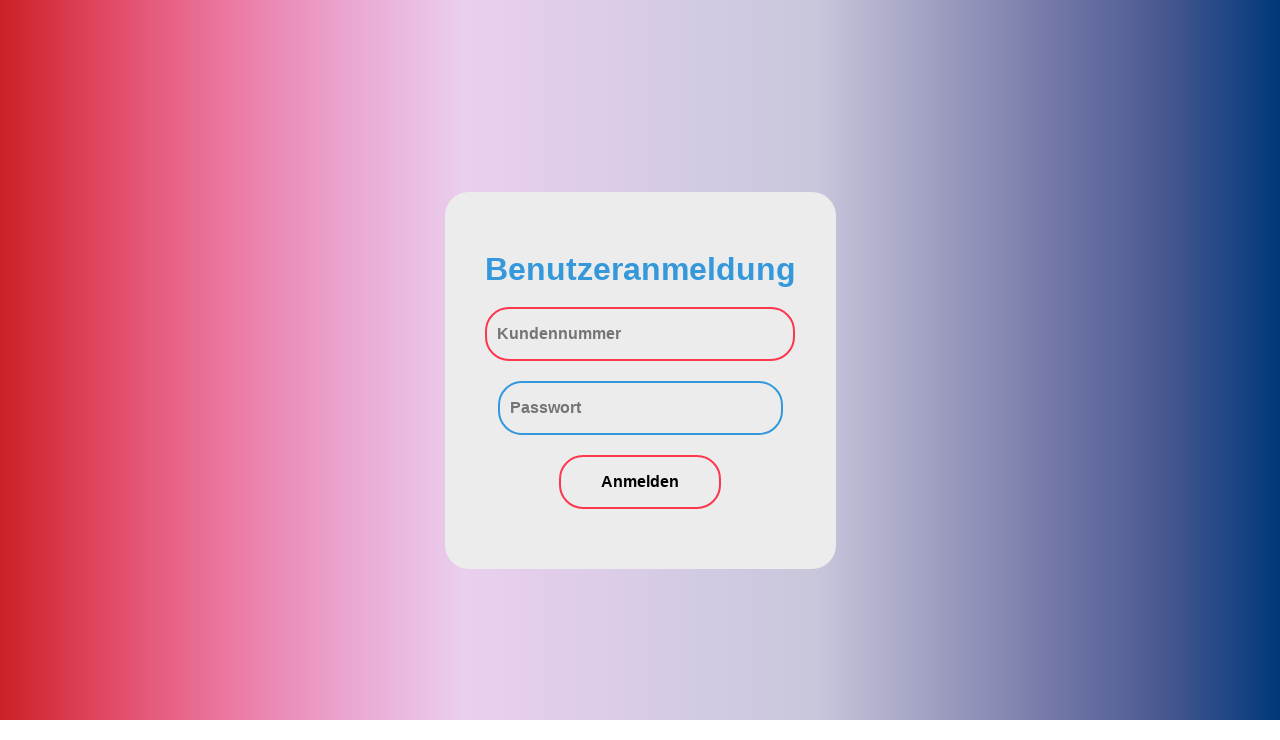

--- FILE ---
content_type: text/html; charset=UTF-8
request_url: https://d1denis.de/online/vp/vp-bereich.php
body_size: 1802
content:
<!DOCTYPE html>
<html lang="de">
  <head>
    <meta charset="utf-8">
    <meta http-equiv="content-type" content="text/html; charset=UTF-8">
    <meta http-equiv="X-UA-Compatible" content="IE=edge">
    <meta name="viewport" content="width=device-width, initial-scale=1"> 
    <!-- Die 3 Meta-Tags oben *m?ssen* zuerst im head stehen; jeglicher sonstiger head-Inhalt muss *nach* diesen Tags kommen -->
    <title>VP-Bereich</title>
	<link rel="stylesheet" href="d1bestellung_css.css">
	
    <link rel="shortcut icon" href="../../images/datamed.ico" type="image/x-icon" />
    
    <!-- eine Alternative zum CSS-Reset -->
    <link href="../../components/CSS/normalize.css" rel="stylesheet">
    <!-- Das neueste kompilierte und minimierte CSS -->
    <link href="../../components/Bootstrap/bootstrap-3.3.5/css/bootstrap.min.css" rel="stylesheet">
    <!-- Optionales Theme -->
    <link href="../../components/Bootstrap/bootstrap-3.3.5/css/bootstrap-theme.min.css" rel="stylesheet">
    <!-- Datepicker -->
    <link href="../../components/Bootstrap/datepicker-1.6.0/css/bootstrap-datepicker.css" rel="stylesheet" media="screen">
    <!-- Fonts -->
    <link rel="stylesheet" type="text/css" href="//fonts.googleapis.com/css?family=Alegreya+Sans|Titillium+Web">   
    
    
    <!-- jQuery (wird f?r Bootstrap JavaScript-Plugins ben?tigt)
    <script src="../../components/JS/jquery-1.11.3.js"></script> 
    <script src="https://ajax.googleapis.com/ajax/libs/jquery/1.11.3/jquery.min.js"></script>
    -->
    <script src="//ajax.googleapis.com/ajax/libs/jquery/1.12.4/jquery.min.js"></script>    
    <!-- Check Browser -->
    <script src="//code.jquery.com/jquery-migrate-1.4.1.js"></script>
    <!-- Das neueste kompilierte und minimierte JavaScript -->
    <script src="../../components/Bootstrap/bootstrap-3.3.5/js/bootstrap.min.js"></script>
    <!-- bootstrap-datepicker -->
    <script src="../../components/Bootstrap/datepicker-1.6.0/js/bootstrap-datepicker.js"></script>
    <script src="../../components/Bootstrap/datepicker-1.6.0/locales/bootstrap-datepicker.de.min.js"></script>
    <!-- validator -->
    <script type="text/javascript" src="../../components/JS/validator_js/jquery.validate.js"></script>
    <script type="text/javascript" src="../../components/JS/validator_js/messages_de.js"></script>
    <!--[if lte IE 9]>
      <script type="text/javascript" src="../../components/JS/iefix.js"></script>
    <![endif]-->      
    <!-- Custom js -->
    <script src="d1bestellung_js.js" charset="UTF-8"></script>
    <!-- Unterst?tzung f?r Media Queries und HTML5-Elemente in IE8 ?ber HTML5 shim und Respond.js -->
    <!-- ACHTUNG: Respond.js funktioniert nicht, wenn du die Seite ?ber file:// aufrufst -->
    <!--[if lt IE 9]>
      <script src="https://oss.maxcdn.com/html5shiv/3.7.2/html5shiv.min.js"></script>
      <script src="https://oss.maxcdn.com/respond/1.4.2/respond.min.js"></script>
    <![endif]-->


  </head>
	<style>
	  .body_DMNeu{background:linear-gradient(to left,#FD6C52,white);font-family:Geneva,Helvetica,Verdana,Arial,sans-serif}
	  input {font-size:18px}
	  label {font-size:16px;display:inline-block}
	  select {font-size:18px}

	  pre span {color:#888}
	  input[type=checkbox] {display: none}

	  input[type=checkbox]+label span {background-image: url(images/checkbox_no_chDM.svg);vertical-align: middle;width: 24px; height: 24px; display: inline-block;margin-right: 10px; cursor: pointer}
	  input[type=checkbox]:checked + label span {background-image: url(images/checkbox_chDM.svg)}
	  .buttonLogout_DM{display:inline-block;margin:20px;text-decoration:none;font-family:Arial;font-size:16px;border:2px solid #FE2020;border-radius:5px;color:#FE2020;background-color:#FECDD3;padding:3px 7px}
	  .buttonLogout_DM:hover{color:#fff;background-color:#FE2020}
	  .angaben_prg input[type=text]{margin:0 1px 0 2px}
	  .angaben_praxis{margin: 0 -5px 0 -5px;}
	  .angaben_praxis input[type=text], .angaben_praxis select{margin:0 1px 0 2px;font-size:17px;font-family:Geneva,Helvetica,Verdana,Arial,sans-serif}
	  .abstand1{margin: 6px 0 6px 0}
	  .display_prg_bevor_andere{display: none;}
	  
	</style> 
  <br>
	

<body class="body_login">
  <div class="flex-container-middle">
    <form name="login_form"  action="" method="post">
	  <div class="box_login">
        <h1>Benutzeranmeldung</h1>
	    <input type="text" name="kdnr" value="" placeholder="Kundennummer" autocorrect="off" tabindex="1">
	    <input type="password" name="password" value="" placeholder="Passwort" autocorrect="off" tabindex="2">
	    <input class="button_login" type="submit" value="Anmelden" onClick="" tabindex="3">
	  </div>
	</form>
  </div>
</body>


	
</html>


--- FILE ---
content_type: text/css
request_url: https://d1denis.de/online/vp/d1bestellung_css.css
body_size: 1624
content:
html
{

}
/* ------------------- d1bestellung_login.php --------------------- */

.body_login
{
  font-family:Arial;background-image: linear-gradient(to right, #cc2026, #e34d69, #eb7aa4, #eaa6d1, #eacfee, #decde9, #d2cae3, #c9c7dc, #a0a0c2, #767aa9, #495891, #003879);
}

/*.box_login {width:300px;padding:40px;position: relative;top:50%;left:50%;transform:translate(-50%,-50%);background:#ECECEC;border-radius:24px}*/
.box_login {padding:40px;background:#ECECEC;border-radius:24px}
.box_login h1 {text-align: center; color:#3498db;font-size:32px;font-weight:bold}
.box_login input {border:0;background:none;display:block;margin:20px auto;font-weight:bold;font-size:16px;text-align:left;outline:none;color:black;border-radius:24px;transition:0.25s}
.box_login input[type='text'],.box_login input[type='password'] {border:2px solid #3498db;padding:14px 10px;width:285px}
.box_login input[type='text']:focus,.box_login input[type='password']:focus {width:310px;border-color:#fc384f}
    .box_login input[type='button'] {border:2px solid #fc384f;padding:14px 40px;cursor:pointer}
    .box_login input[type='button']:hover {background:#fc384f}
input.button_login {border:2px solid #fc384f;padding:14px 40px;cursor:pointer}
input.button_login:hover {background:#fc384f}

.fehler_ausgabe
{
  padding:20px 0 20px 0;
  position: relative;background:#ECECEC;text-align:center;border-radius:24px;
  color: red;
}

/* ------------------- d1bestellung.php --------------------- */

                      /* --------- D1denis-Bestellung --------*/

.body_main{font-family:Arial; background-image: linear-gradient(to right, #cc2026, #e34d69, #eb7aa4, #eaa6d1, #eacfee, #decde9, #d2cae3, #c9c7dc, #a0a0c2, #767aa9, #495891, #003879);}

.flex-container-middle{display: flex;justify-content: center;align-items: center;height: 100vh;}
.flex-container-center{display:flex;flex-direction:row;flex-wrap:wrap;justify-content:center;padding:0 5px 0 5px;margin: 5px 0;}
.flex-container-end{display:flex;flex-direction:row;flex-wrap:wrap;justify-content:flex-end;padding:0 5px 0 5px}

.auswahl_main{display: block;}

.headline_main{margin-bottom:40px;font-size:28px;font-family:Geneva,Helvetica,Verdana,Arial,sans-serif}

.bonbon {width: 200px; height: 60px; background: yellow;
  background: linear-gradient(to bottom, white, yellow);
  box-shadow: inset 0px 0px 6px #fff, inset 0px -1px 6px #fff;
  border: 1px solid #5ea617;
  border-radius: 1em;
  margin: 1em 2em;
  color: black;
  font-size:18px;
  font-family: Geneva, Helvetica, Verdana, Arial, sans-serif;
  font-weight: bold;
}
.bonbon a{text-decoration:none;color: black;}

.bonbon.rot {background:linear-gradient(to bottom, white, red)}
.bonbon.blau {background:-webkit-gradient(linear, left top, left bottom, color-stop(0%, skyblue), color-stop(100%, blue));background: linear-gradient(to bottom, skyblue, blue)}
.bonbon:hover,.bonbon:focus {box-shadow:rgba(0,0,0,0.7) 0px 5px 15px, inset rgba(0,0,0,0.15) 0px -10px 20px}
.butLogoutDiv {
	margin: 20px 10px 10px 0;
}
.buttonLogoutDM {
	font-family:Arial;
	font-size:16px;
	border:2px solid blue;
	border-radius:5px;
	color:blue;
	background-color:#5eaeff;
	padding:3px 7px;
	text-decoration:none;
}
.buttonLogoutDM:hover{
	color:#fff;
	background-color:blue;
	text-decoration:none;
}
.buttonLogoutDM a{
	text-decoration:none;
}

/* ------------------- abmelden Button DM--------------------- */
.abmeldenDM{
	display:inline-block;
	margin:20px;
	text-decoration:none;
	font-family:Arial;
	font-size:16px;
	border:2px solid #CC2026;
	border-radius:5px;
	color:#CC2026;
	background-color:#FECDD3;
	padding:3px 7px;
	
}
.abmeldenDM:hover{
	color:#fff;
	background-color:#CC2026;
}
.bemerkungtxt{
	border-radius:5px;
	border-width:2px;
	border-color:#FE2020;
}
.bemerkungtxtFr{
	border-radius:5px;
	border-width:2px;
	border-color:#003879;
}

.bonbon{
      width: 200px; height: 60px; background: yellow;
      /* old browsers */
      background: linear-gradient(to bottom, white, yellow);
      box-shadow: inset 0px 0px 6px #fff, inset 0px -1px 6px #fff;
      border: 1px solid #5ea617;
      border-radius: 1em;
      margin: 1em 2em;
      color: black;
      font-size:18px;
      font-family: Geneva, Helvetica, Verdana, Arial, sans-serif;
      font-weight: bold;
}
.bonbon.rot{
      background: linear-gradient(to bottom, white, #CC2026);
}
.bonbon.blau{
      background: -webkit-gradient(linear, left top, left bottom, color-stop(0%, skyblue), color-stop(100%, #003879));
      /* webkit */
      background: linear-gradient(to bottom, skyblue, #003879);
      color: white;
}
.bonbon.rot2{
      background: linear-gradient(to bottom, white, #FF6464);
}

.bonbon.daten{
      background: linear-gradient(to bottom, skyblue, #FF6464);
}

.bonbon:hover,
.bonbon:focus{
	box-shadow: rgba(0, 0, 0, 0.7) 0px 5px 15px, inset rgba(0, 0, 0, 0.15) 0px -10px 20px;
}
.angPC{
	display:inline-block;
	margin:20px;
	text-decoration:none;
	font-family:Arial;
	font-size:16px;
	border:2px solid #CC2026;
	border-radius:5px;
	color:#CC2026;
	background-color:#FECDD3;
	padding:3px 7px;     
}
.angPC:hover{
	color:#fff;
	background-color:#CC2026;
}
.buttonZuruck{
	display:inline-block;
	margin:20px;
	text-decoration:none;
	font-family:Arial;
	font-size:16px;
	border:2px solid #CC2026;
	border-radius:5px;
	color:#CC2026;
	background-color:#FECDD3;
	padding:3px 7px;     
}
.buttonZuruck:hover,
.buttonZuruck:focus{
	color:#fff;
	background-color:#CC2026;
}

.buttonZuruck2{
	display:inline-block;
	margin:20px;
	text-decoration:none;
	font-family:Arial;
	font-size:16px;
	box-shadow: inset 0px 0px 6px #fff, inset 0px -1px 6px #fff;
    border: 1px solid #5ea617;
	border-radius:5px;
	color: black;
	background: linear-gradient(to bottom, skyblue, #FF6464);
	padding:3px 7px;
}
.buttonZuruck2:hover,
.buttonZuruck2:focus{
	box-shadow: rgba(0, 0, 0, 0.7) 0px 5px 15px, inset rgba(0, 0, 0, 0.15) 0px -10px 20px;
}
    .tooltip {
      position: relative;
      display: inline-block;
    }
    
    .tooltip .tooltiptext {
      visibility: hidden;
      width: 200px;
      background-color: #fff;
      color: #000;
      text-align: center;
      border-radius: 6px;
      padding: 5px 5px;
    
      /* Position the tooltip */
      position: absolute;
      z-index: 1;
    }
    
    .tooltip:hover .tooltiptext {
      visibility: visible;
    }

--- FILE ---
content_type: text/javascript
request_url: https://d1denis.de/online/vp/d1bestellung_js.js
body_size: 4884
content:
$(document).ready(function(){ 
$('.angaben_prg input:checkbox').click(function(){set_check()});
$('.angaben_prg input:text').keyup(function(){berechnen()});
$(".angaben_praxis_konnekt input[name='kd_nr']").keyup(function(){check_int2(this)});      // formularKonnektCode.php
$('#button_konnektCode').click(function(e){e.preventDefault();button_konnektCode()}); // formularKonnektCode.php
$('#zuruecksetzen').click(function(e){e.preventDefault();location.reload(true)});     // formularKonnektCode.php
$('.angaben_prg .textInputPC').keyup(function(){berechnen_anzPC()});
//$('.versenden').click(function(){bestellung_versenden()});
//$('.angaben_D1onl input:radio').click(function(){set_checkD1onl()});
$('.angaben_D1onl input:radio').on('change', function(){set_checkD1onl()});                // formularD1onl.php 
//$('.auswahl_1 input:radio').on('change', function(){auswahl_1()});                       // formularDMKd.php
$('#button_kdAuswahl').click(function(e){e.preventDefault();button_kdAuswahl()});          // formularDMKd.php 
$('#button_kdAuswAbbrech').click(function(e){e.preventDefault();button_kdAuswAbbrech($(this))});  // formularDMKd.php 
$('#button_kd_plz').click(function(e){e.preventDefault();button_kd_plz($(this))});           // Suchen in Datenbank DMKD
$(".angaben_praxis_db input[name='kdnr_alt']").keyup(function(){check_int2(this)}); 
$(".angaben_praxis_db input[name='plz_alt']").keyup(function(){check_int2(this)}); 
$(".angaben_praxis select[name='prg_bevor']").on('change', function() {  //wenn "<andere>" gew�hlt wird, dann ein zus�tzliches Eingabefeld f�r die freie Eingabe anbieten
  if(this.value == "anderes_bevor")
  {
    $(".display_prg_bevor_andere").css('display', 'block');
    $("#prg_bevor_andere").focus();     
  }
  else
    $(".display_prg_bevor_andere").css('display', 'none');  
});


set_check();

$(document).on('keypress',function(e) {
    if(e.which == 13)
    {
      if($(".box_login input[name='kdnr']").val().length == 0)
      {
        $(".box_login input[name='kdnr']").focus();
        return;
      }
      if($(".box_login input[name='password']").val().length == 0)
      {
        $(".box_login input[name='password']").focus();
        return;
      }
    }
});

              
    
$('.form_versenden').validate({   //http://jqueryvalidation.org/validate#options    
    rules: {
        nachname: {
          required: true,
          minlength: 2  
        },
        vorname: {                                              
          required: true,
          minlength: 2  
        },        
        strasse: {
          required: true,
          minlength: 2 
        },
        plz: {
          required: true,
          digits: true,
          minlength: 4,
          maxlength: 5
        },        
        ort: {
          required: true,
          minlength: 2
        },        
        tel: {
           // digits: true,
          required: true,
          minlength: 5
        },
        email: {
          //required: true,
          validEmail: true
        },
        kzv: {
          required: true
        },        
        prg_bevor: {
          required: true
        }, 
        prg_bevor_andere: {
          required: {
              depends: function(element) {
                return $('.display_prg_bevor_andere').css('display') == 'block';              
              }
          },
          minlength: 2
        }//,               
       // ver_art:  {          
       //   required: true  
       // }
    },
    messages: {
        //nachname: 'Geben Sie bitte Ihren Namen ein!',
        //vorname: "Geben Sie bitte Ihren Vornamen ein!",        
        //tel: "Geben Sie bitte Ihre Telefonnummer ein!"
        //email: { required: "Geben Sie bitte eine g&uuml;ltige E-Mail Adresse ein!"},
        //ver_art: "W&auml;hlen Sie bitte Versichertenart aus!"
    },
   // focusInvalid: false,
    errorElement: 'div',
//    highlight: function(element, errorClass, validClass) {
//       $(element).closest('.form-group').removeClass('has-success').addClass('has-error');     
//    },
//    unhighlight: function(element, errorClass, validClass) {
//      if(element.type === "radio") {
        //$('.v_art input:checked').addClass('control-label');
//        $(element).closest('.form-group').removeClass('has-error');
//      }else {
//        $(element).closest('.form-group').removeClass('has-error').addClass('has-success');
//      }          
//    },
    errorPlacement: function(error, element) {
      //error.appendTo("#messageBox");
      error.insertAfter(element).css({ 'color': 'red', 'font-size': '75%', 'padding': '0 0 3px 5px' });
    },     
//    errorLabelContainer: "#messageBox",
//    wrapper: "li",
    submitHandler: function(){email_absenden()}
});    
    
     
setFocus();  
});


// Validator funktions
jQuery.validator.addMethod("validEmail", function(value, element) {   // http://jqueryvalidation.org/jQuery.validator.addMethod
  // allow any non-whitespace characters as the host part
  return this.optional( element ) || /^[\w\-\.\+]+\@[a-zA-Z0-9\.\-]+\.[a-zA-z0-9]{2,4}$/.test( value );
}, 'Geben Sie bitte eine g&uuml;ltige E-Mail Adresse ein!');


function setFocus()
{                      
  if($(".box_login input[name='kdnr']").val().length == 0)
    $(".box_login input[name='kdnr']").focus();
  else if($(".box_login input[name='password']").val().length == 0)
    $(".box_login input[name='password']").focus(); 
}

function berechnen_anzPC()
{
  if($('#MP').is(':checked') == true)
  {
    var anzPC = $('#MP').closest('tr').find('.textInputPC').val();  // Anzahl PC
    var valueMP = parseFloat($('#MP').val());   // input id="MP"
    //alert(valueMP);
    if(isNumeric(anzPC))
    {
      if(anzPC == 5 || valueMP == 0)
        $('#MP').closest('tr').find('.textInput').val($('#MP').val());
      else
      {
        var v1 = parseInt(anzPC/5)*400;
        var v2 = parseInt(anzPC%5)*100;
        $('#MP').closest('tr').find('.textInput').val( (parseFloat(v1+v2).toFixed(2)).replace('.', ',') );
      }   
      //else if(anzPC < 5)
      //  $('#MP').closest('tr').find('.textInput').val(  (parseFloat(95*anzPC).toFixed(2)).replace('.', ',')  );
      //else
      //  $('#MP').closest('tr').find('.textInput').val((parseFloat(79*anzPC).toFixed(2)).replace('.', ','));
    }
    else
    {                                                                      
      if(($('#MP').closest('tr').find('.textInputPC').val()).length > 0)
      {
        alert("Das Feld "+$('#MP').closest('tr').find('.labelInput').text()+" enth\u00e4lt ung\u00fcltige Zeichen!");
        $('#MP').closest('tr').find('.textInputPC').val('');
        $('#MP').closest('tr').find('.textInput').val('').prop('disabled', true); 
        $('#MP').prop("checked", false);
      }
    }    
    
    setTimeout(function(){berechnen()}, 300);  //warten 0,3 Sek.
  }  
}

function isNumeric(n) {return !isNaN(parseFloat(n)) && isFinite(n);}

function set_check()
{
  $('.d1Online_module').css('display', 'none'); //formularD1onl.php 
  
  $('.angaben_prg input:checkbox').each(function(i){
    if($(this).is(':checked') == true)
    {
      $(this).closest('tr').find('.textInput').prop('disabled', false); 
      var tmp = $(this).closest('tr').find('.textInput').val();
      if(tmp.length == 0) 
        $(this).closest('tr').find('.textInput').val($(this).val()); 
        
      if($(this).attr("name") == "MP")
      {
        //$(this).closest('tr').find('.textInput').prop('disabled', true); // Mehrplatz kann nicht selbst berechnet werden?
      }

      if($(this).attr("name") == "S11")  //D1online
      {
        $('.d1Online_module').css('display', 'block'); 
      }
                     
    }      
    else
      $(this).closest('tr').find('.textInput').val('').prop('disabled', true);  
     
  }); 
  
  if($('#MP').is(':checked') == true)
  {
    $('#MP').closest('tr').find('.textInputPC').prop('disabled', false);
    var tmp = $('#MP').closest('tr').find('.textInputPC').val();
    if(tmp.length == 0)
      $('#MP').closest('tr').find('.textInputPC').val($('#MP').closest('tr').find('.textInputPC').attr('placeholder')); 
  }
  else
    $('#MP').closest('tr').find('.textInputPC').val('').prop('disabled', true);    
           
  setTimeout(function(){berechnen()}, 300);  //warten 0,3 Sek. 
}


function berechnen()
{
  var zwischen = 0.00;
  var gesamt = 0.00;
  $('.angaben_prg input:checked').each(function(i){    
    var tmp = parseFloat(($(this).closest('tr').find('.textInput').val()).replace(',', '.'));   
    if(isNumeric(tmp))
    { 
      if($(this).attr("id") == "Rbt")
      {
        //alert("Rbt");
        gesamt -= tmp;  
      }
      else
      {
        zwischen += tmp;
        gesamt += tmp;   
      }        
    }
    else
    {
      if(($(this).closest('tr').find('.textInput').val()).length > 0)
      {
        alert("Das Feld "+$(this).closest('tr').find('.labelInput').text()+" enth\u00e4lt ung\u00fcltige Zeichen!");
        $(this).closest('tr').find('.textInput').val('').prop('disabled', true);
        $(this).prop("checked", false);         
      } 
    }               
  });
  
  $(".zwischensumme").text((parseFloat(zwischen).toFixed(2)).replace('.', ','));
  $(".zw_Sum").val(parseFloat(zwischen).toFixed(2));
  $(".gesamtsumme").text((parseFloat(gesamt).toFixed(2)).replace('.', ','));
  $(".ges_Sum").val(parseFloat(gesamt).toFixed(2));
  //alert($(".ges_Sum").val());
           
}

function check_int()
{
  var tmp = $(".angaben_praxis_konnekt input[name='kd_nr']").val();
  if(tmp.length > 0)
  {
    if(isNumeric(tmp))
    {
      if(tmp < 1)
        $(".angaben_praxis_konnekt input[name='kd_nr']").val("");  
    }
    else //(!isNumeric(tmp))
    {
      alert("Das Feld \""+$(".angaben_praxis_konnekt input[name='kd_nr']").attr("placeholder")+"\" enth\u00e4lt ung\u00fcltige Zeichen!");
      $(".angaben_praxis_konnekt input[name='kd_nr']").val("");
    }      
  }  
} 


function check_int2(f)
{
  var tmp = $(f).val();
  if(tmp.length > 0)
  {
    if(isNumeric(tmp))
    {
      if(tmp < 0)
        $(f).val("");
    }
    else //(!isNumeric(tmp))
    {
      alert("Das Feld \""+$(f).attr("placeholder")+"\" enth\u00e4lt ung\u00fcltige Zeichen!");
      $(f).val("");
    }
  }   
}


                     

function set_checkD1onl()
{
  var firma = $(".angaben_D1onl input[type='radio']:checked").val();
  $("#form_bestellung input[name='KdFirma']").val(firma);

  if(firma == "Frey")
    $('.d1Online_hinweis').css('display', 'block');  
  else
    $('.d1Online_hinweis').css('display', 'none');   
}

function button_konnektCode()
{
  var kdNr    = $(".angaben_praxis_konnekt input[name='kd_nr']").val();
  var kdNr_tmp= $(".angaben_praxis_konnekt input[name='kdNr_tmp']").val();
  var kdName  = $(".angaben_praxis_konnekt input[name='pr_name']").val();
  
  if(kdNr.length < 4)
  { 
    $(".angaben_praxis_konnekt input[name='kd_nr']").focus();
    alert("Kundennummer muss mindestens 4 Zeichen enthalten!");
    return;
  }

  if(kdName.length < 2)
  {
    $(".angaben_praxis_konnekt input[name='pr_name']").focus();
    alert("Praxisname unvollst\u00e4ndig!");
    return;
  }

  if(kdNr == kdNr_tmp)
  {
    alert("Konnektor-Code f\u00fcr Kundennummer "+kdNr+" finden Sie unten.");
    return;
  }
  else
  {
    //alert(kdNr+" - "+kdNr_tmp);
    $(".angaben_praxis_konnekt input[name='kdNr_tmp']").val(kdNr);
    //form.submit();
  }

    var a1 = 'send_email_Konnektor_anDATAMED';   // 
    var url = 'd1bestellung_bearbeiten_js.php';  //$('form').attr('action');

    var datentyp = 'html';
    var verarbeiten = function(antwort){result = JSON.parse(antwort)
            
      if(result[0] == true)
      {
        $(".tagPassKonn").text(result[1]);
        $('.code_ausgabe').css('display', 'block');          
      }
      else
      {
        alert(result[2]);  
      }
    
//      if(parseInt(result[0]) < 0)  // 
//        location.reload(true);  // Seite neu laden              
    };

    var data = "a1="+a1+"&kdNr="+kdNr+"&kdName="+kdName;
    $.post(url, data, verarbeiten, datentyp);  
}

/*
function auswahl_1()  //Auswahl zwischen Kundenauswahl oder manuele Eingabe
{
  var tmp = $(".auswahl_1 input[type='radio']:checked").val();
  if(tmp == 2)  // manuele Eingabe
  {
      $('.kd_manuel').css('display', 'none');
      $(".angaben_praxis input[name='titel']").val("");
      $(".angaben_praxis input[name='vorname']").val("");
      $(".angaben_praxis input[name='nachname']").val("");
      $(".angaben_praxis input[name='strasse']").val("");
      $(".angaben_praxis input[name='plz']").val("");
      $(".angaben_praxis input[name='ort']").val("");    
    
    $('.kd_DB').css('display', 'none'); 
    $('.kd_manuel').css('display', 'block');    
  }
  else
  {
     $('.kd_manuel').css('display', 'none');
     $('.kd_DB').css('display', 'block'); 
  } 
}   */

function button_kdAuswahl()
{
  $('.kd_manuel').css('display', 'none');
  $(".angaben_praxis input[name='titel']").val("");
  $(".angaben_praxis input[name='vorname']").val("");
  $(".angaben_praxis input[name='nachname']").val("");
  $(".angaben_praxis input[name='strasse']").val("");
  $(".angaben_praxis input[name='plz']").val("");
  $(".angaben_praxis input[name='ort']").val("");  
  
  $('.kd_DB').css('display', 'block');
  
  $(".angaben_praxis_db input[name='kdnr_alt']").focus();     
}

function button_kdAuswAbbrech(th)
{
  $('.kd_manuel').css('display', 'none');
  $(".angaben_praxis input[name='titel']").val("");
  $(".angaben_praxis input[name='vorname']").val("");
  $(".angaben_praxis input[name='nachname']").val("");
  $(".angaben_praxis input[name='strasse']").val("");
  $(".angaben_praxis input[name='plz']").val("");
  $(".angaben_praxis input[name='ort']").val("");

  $('.kd_DB').css('display', 'none');
  $('.kd_manuel').css('display', 'block'); 
  
  $(".angaben_praxis input[name='vorname']").focus();
  
  $(".angaben_praxis_db input[name='kdnr_alt']").val("");
  $(".angaben_praxis_db input[name='plz_alt']").val("");
  $(".angaben_praxis_db input[name='strasse_alt']").val("");  
    
  if(th.attr('data-abbr') == "d1Onl")
  {
    $(".check_datamed input[type='radio']").prop('checked', false);
    $(".check_frey input[type='radio']").prop('checked', false); 
    $("#form_bestellung input[name='KdFirma']").val("NoTyp");     
  }    
}

function button_kd_plz(th)
{
  var beh = th.attr('data-beh');
 
  $('.kd_manuel').css('display', 'none');
  $(".angaben_praxis input[name='titel']").val("");
  $(".angaben_praxis input[name='vorname']").val("");
  $(".angaben_praxis input[name='nachname']").val("");
  $(".angaben_praxis input[name='strasse']").val("");
  $(".angaben_praxis input[name='plz']").val("");
  $(".angaben_praxis input[name='ort']").val("");  
    
  var kdNr_alt    = $(".angaben_praxis_db input[name='kdnr_alt']").val();  
  var plz_alt     = $(".angaben_praxis_db input[name='plz_alt']").val(); 
  var strasse_alt = $(".angaben_praxis_db input[name='strasse_alt']").val();
  
  if(kdNr_alt.length < 1)
  {
    $(".angaben_praxis_db input[name='kdnr_alt']").focus();
    alert("Kundennummer muss mindestens 1 Zeichen enthalten!");
    return;
  } 
  
  if(plz_alt.length < 5)
  {
    $(".angaben_praxis_db input[name='plz_alt']").focus();
    alert("PLZ muss mindestens 5 Zeichen enthalten!");
    return;
  }   
  
  if(strasse_alt.length < 2)
  {
    $(".angaben_praxis_db input[name='strasse_alt']").focus();
    alert("Strasse muss mindestens 2 Zeichen enthalten!");
    return;
  }
  
    var a2 = 'button_kd_plz';   //
    var url = 'd1bestellung_bearbeiten_js.php';  //$('form').attr('action');

    var datentyp = 'html';
    var verarbeiten = function(antwort){result = JSON.parse(antwort)

      if(result[0] == true)
      {
        if(beh == "d1Onl")
        {
          var beh_db = result[4];
          if(beh_db == "dynamik")
            $(".check_frey input[type='radio']").prop('checked', true);                        
          else
            $(".check_datamed input[type='radio']").prop('checked', true);
            
          set_checkD1onl();     
        }
        //var stras = result[5].substring(0,2);      
        $(".angaben_praxis input[name='titel']").val(result[1]);
        $(".angaben_praxis input[name='vorname']").val(result[2]);
        $(".angaben_praxis input[name='nachname']").val(result[3]);
        $(".angaben_praxis input[name='strasse']").val(result[5]);
        $(".angaben_praxis input[name='plz']").val(plz_alt);
        $(".angaben_praxis input[name='ort']").val(result[6]);
        
        $('.kd_DB').css('display', 'none');
        $('.kd_manuel').css('display', 'block');
      }
      else
      {
        alert(result[2]);
      }

//      if(parseInt(result[0]) < 0)  //
//        location.reload(true);  // Seite neu laden
    };

    var data = "a2="+a2+"&kdNr_alt="+kdNr_alt+"&plz_alt="+plz_alt+"&strasse_alt="+strasse_alt+"&dm_frey="+beh;
    $.post(url, data, verarbeiten, datentyp);  
    
}




function bestellung_versenden()
{
  var gesamt = 0.00;
  $('.angaben_prg input:checkbox').each(function(i){
    if ($(this).is(':checked') == true)
    {
      var tmp = $(this).closest('tr').find('.textInput').val();
      if(tmp.length == 0)
      {
        alert($(this).closest('tr').find('.labelInput').text()+" darf nicht leer sein!");
        return;
      }
      else
      {
        tmp = parseFloat(tmp.replace(',', '.'));
        if(isNumeric(tmp))
        {
          gesamt += tmp;
        }
        else
        {
          alert("Das Feld "+$(this).closest('tr').find('.labelInput').text()+" enth\u00e4lt ung\u00fcltige Zeichen!");
          return;
        }
      }
    }
    else
      $(this).closest('tr').find('.textInput').val('');
  });

  $(".gesamtsumme").text((parseFloat(gesamt).toFixed(2)).replace('.', ','));
}


function email_absenden()   //wird nicht benutzt
{
  if($(".angaben_praxis select[name='prg_bevor']").val() == "anderes_bevor")
  {
    if($(".display_prg_bevor_andere").css('display') == "none")
    {
      $(".display_prg_bevor_andere").css('display', 'block');
      $("#prg_bevor_andere").focus();
      return;  
    }    
  } 
  
   
  //alert("Test ");
}











 /*
// Kunde suchen //Noch nicht implementiert
function button_login(e)
{
  e.preventDefault();
    
  if($("input[name='Kundennummer_alt']").val() == "")
  {
    alert('Sie haben keine Kundennummer eingegeben!');
    $("input[name='Kundennummer_alt']").focus();      
  }
  else if($("input[name='PLZ_alt']").val() == "")
  {
    alert('Sie haben keine Postleitzahl eingegeben!');
    $("input[name='PLZ_alt']").focus();       
  }    
  else
  {          
      var kd_alt       = $("input[name='Kundennummer_alt']").val();
      var plz_alt      = $("input[name='PLZ_alt']").val();
      var vorname_name = $('#vorname').text()+"_"+$('#nachname').text();
      var kd_benutzer  = $('#kd').val();
      
      var url = $('form').attr('action');
      
      var datentyp = 'html';
      var verarbeiten = function(antwort){$('#ausgabe_tmp').html(antwort)
      
          var tmp = $('#ausgabe_tmp').text().split(";");
          
          switch(tmp[0])
          {
            case '1': alert(tmp[1]); $("input[name='Kundennummer_alt']").focus(); break; //Kundennummer wurde nicht gefunden
            case '2': alert(tmp[1]); $("input[name='PLZ_alt']").focus();  //Ung&uuml;ltige PLZ
                      $('#anz_versuch_zahl').text(tmp[2]);
                      $('#anz_versuch_txt').css('display', 'block'); 
                      if(parseInt(tmp[2]) < 1)
                          location.reload(true);  break;  // Siete neu laden nach 3 Versuche
            case '3': $('#anz_versuch_txt').css('display', 'none');   // OK
                      $('#anz_versuch_zahl').text("");
                      kundendaten_anzeigen(kd_alt, plz_alt, tmp[1]); break;
          }                     
      };                
      var data = "kd_alt="+kd_alt+"&plz_alt="+plz_alt+"&vorname_name="+vorname_name+"&kd_benutzer="+kd_benutzer;
      $.post(url, data, verarbeiten, datentyp);           
  }   
}

//----------------------------------------------------------------------------------------------


function getUrlParam(name)
{
    var results = new RegExp('[\?&]' + name + '=([^&#]*)').exec(window.location.href);
    if (results==null){
       return null;
    }
    else{
       return results[1] || 0;
    }
}

function getYearMonth(date) {
  var year = date.getFullYear();
  var month = (1 + date.getMonth()).toString();
  month = month.length > 1 ? month : '0' + month;
 // var day = date.getDate().toString();
 // day = day.length > 1 ? day : '0' + day;
  return year+month;
}


function jsObj2phpObj(object) 
{
  var json = "{";
  for(property in object) {
    var value = object[property];
	if(typeof(value) == "string") {
	  json += '"'+property+'":"'+value+'",';
	} else {
	  if(!value[0]) {
	    json += '"'+property+'":"'+jsObj2phpObj(value)+',';		
	  } else {
	    json += '"'+property+'":[';
		for(prop in value) json += '"'+value[prop]+'",';
		json = json.substr(0,json.length-1) + "],";
	  }
	}
  }
  return json.substr(0,json.length-1) + "}";
}
    */
//� = \u00c4  � = \u00e4  � = \u00d6  � = \u00f6  � = \u00dc  � = \u00fc  � = \u00df
